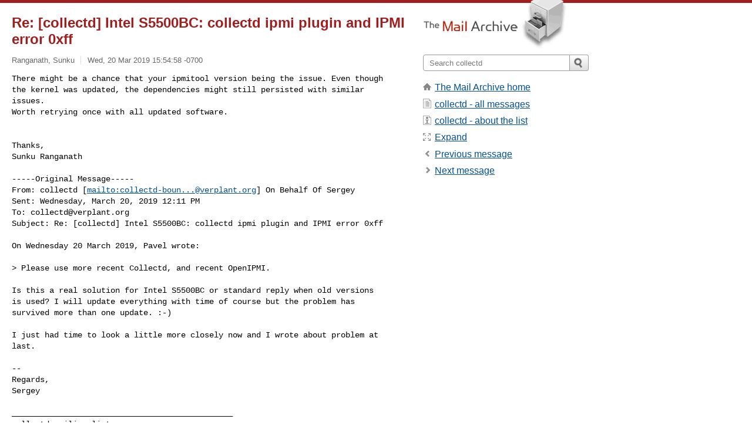

--- FILE ---
content_type: text/html; charset=utf-8
request_url: https://www.mail-archive.com/collectd@verplant.org/msg03981.html
body_size: 3257
content:
<!DOCTYPE html>
<html lang="en">
<head>
<title>Re: [collectd] Intel S5500BC: collectd ipmi plugin and IPMI error 0xff</title>
<meta name="viewport" content="width=device-width, initial-scale=1">
<link rel="apple-touch-icon" sizes="114x114" href="/apple-touch-icon-114x114.png">
<link rel="apple-touch-icon" sizes="72x72" href="/apple-touch-icon-72x72.png">
<link rel="apple-touch-icon" sizes="57x57" href="/apple-touch-icon-57x57.png">
<link rel="shortcut icon" href="/favicon.ico">
<link rel="contents" href="index.html#03981" id="c">
<link rel="index" href="maillist.html#03981" id="i">
<link rel="prev" href="msg03980.html" id="p">
<link rel="next" href="msg03982.html" id="n">
<link rel="canonical" href="https://www.mail-archive.com/collectd@verplant.org/msg03981.html">
<link rel="stylesheet" href="/normalize.css" media="screen">
<link rel="stylesheet" href="/master.css" media="screen">

<!--[if lt IE 9]>
<link rel="stylesheet" href="/ie.css" media="screen">
<![endif]-->
</head>
<body>
<script language="javascript" type="text/javascript">
document.onkeydown = NavigateThrough;
function NavigateThrough (event)
{
  if (!document.getElementById) return;
  if (window.event) event = window.event;
  if (event.target.tagName == 'INPUT') return;
  if (event.ctrlKey || event.metaKey) return;
  var link = null;
  switch (event.keyCode ? event.keyCode : event.which ? event.which : null) {
    case 74:
    case 80:
      link = document.getElementById ('p');
      break;
    case 75:
    case 78:
      link = document.getElementById ('n');
      break;
    case 69:
      link = document.getElementById ('e');
      break;
    }
  if (link && link.href) document.location = link.href;
}
</script>
<div itemscope itemtype="http://schema.org/Article" class="container">
<div class="skipLink">
<a href="#nav">Skip to site navigation (Press enter)</a>
</div>
<div class="content" role="main">
<div class="msgHead">
<h1>
<span class="subject"><a href="/search?l=collectd@verplant.org&amp;q=subject:%22Re%5C%3A+%5C%5Bcollectd%5C%5D+Intel+S5500BC%5C%3A+collectd+ipmi+plugin+and+IPMI+error+0xff%22&amp;o=newest" rel="nofollow"><span itemprop="name">Re: [collectd] Intel S5500BC: collectd ipmi plugin and IPMI error 0xff</span></a></span>
</h1>
<p class="darkgray font13">
<span class="sender pipe"><a href="/search?l=collectd@verplant.org&amp;q=from:%22Ranganath%2C+Sunku%22" rel="nofollow"><span itemprop="author" itemscope itemtype="http://schema.org/Person"><span itemprop="name">Ranganath, Sunku</span></span></a></span>
<span class="date"><a href="/search?l=collectd@verplant.org&amp;q=date:20190320" rel="nofollow">Wed, 20 Mar 2019 15:54:58 -0700</a></span>
</p>
</div>
<div itemprop="articleBody" class="msgBody">
<!--X-Body-of-Message-->
<pre>There might be a chance that your ipmitool version being the issue. Even though 
the kernel was updated, the dependencies might still persisted with similar 
issues.
Worth retrying once with all updated software.</pre><pre>


Thanks,
Sunku Ranganath

-----Original Message-----
From: collectd [<a rel="nofollow" href="/cdn-cgi/l/email-protection#e5868a898980869181c8878a908bcbcbcba59380979589848b91cb8a9782">mailto:<span class="__cf_email__" data-cfemail="492a2625252c2a3d2d642b263c27676767093f2c3b392528273d67263b2e">[email&#160;protected]</span></a>] On Behalf Of Sergey
Sent: Wednesday, March 20, 2019 12:11 PM
To: <a href="/cdn-cgi/l/email-protection" class="__cf_email__" data-cfemail="7f1c1013131a1c0b1b3f091a0d0f131e110b51100d18">[email&#160;protected]</a>
Subject: Re: [collectd] Intel S5500BC: collectd ipmi plugin and IPMI error 0xff

On Wednesday 20 March 2019, Pavel wrote:

&gt; Please use more recent Collectd, and recent OpenIPMI.
 
Is this a real solution for Intel S5500BC or standard reply when old versions 
is used? I will update everything with time of course but the problem has 
survived more than one update. :-)

I just had time to look a little more closely now and I wrote about problem at 
last.

--
Regards,
Sergey

_______________________________________________
collectd mailing list
<a href="/cdn-cgi/l/email-protection" class="__cf_email__" data-cfemail="42212d2e2e2721362602342730322e232c366c2d3025">[email&#160;protected]</a>
<a  rel="nofollow" href="https://mailman.verplant.org/listinfo/collectd">https://mailman.verplant.org/listinfo/collectd</a>
_______________________________________________
collectd mailing list
<a href="/cdn-cgi/l/email-protection" class="__cf_email__" data-cfemail="6d0e020101080e19092d1b081f1d010c031943021f0a">[email&#160;protected]</a>
<a  rel="nofollow" href="https://mailman.verplant.org/listinfo/collectd">https://mailman.verplant.org/listinfo/collectd</a></pre>

</div>
<div class="msgButtons margintopdouble">
<ul class="overflow">
<li class="msgButtonItems"><a class="button buttonleft " accesskey="p" href="msg03980.html">Previous message</a></li>
<li class="msgButtonItems textaligncenter"><a class="button" accesskey="c" href="index.html#03981">View by thread</a></li>
<li class="msgButtonItems textaligncenter"><a class="button" accesskey="i" href="maillist.html#03981">View by date</a></li>
<li class="msgButtonItems textalignright"><a class="button buttonright " accesskey="n" href="msg03982.html">Next message</a></li>
</ul>
</div>
<a name="tslice"></a>
<div class="tSliceList margintopdouble">
<ul class="icons monospace">
<li class="icons-email"><span class="subject"><a href="msg03978.html">[collectd] Intel S5500BC: collectd ipmi plugin and IPMI e...</a></span> <span class="sender italic">Sergey</span></li>
<li><ul>
<li class="icons-email"><span class="subject"><a href="msg03979.html">Re: [collectd] Intel S5500BC: collectd ipmi plugin a...</a></span> <span class="sender italic">Pavel</span></li>
<li><ul>
<li class="icons-email"><span class="subject"><a href="msg03980.html">Re: [collectd] Intel S5500BC: collectd ipmi plug...</a></span> <span class="sender italic">Sergey</span></li>
<li><ul>
<li class="icons-email tSliceCur"><span class="subject">Re: [collectd] Intel S5500BC: collectd ipmi ...</span> <span class="sender italic">Ranganath, Sunku</span></li>
</ul>
</ul>
</ul>
</ul>
</div>
<div class="overflow msgActions margintopdouble">
<div class="msgReply" >
<h2>
					Reply via email to
</h2>
<form method="POST" action="/mailto.php">
<input type="hidden" name="subject" value="Re: [collectd] Intel S5500BC: collectd ipmi plugin and IPMI error 0xff">
<input type="hidden" name="msgid" value="E9F2D0F6562EE141BE3F92E1EFFDD921ED892005@ORSMSX121.amr.corp.intel.com">
<input type="hidden" name="relpath" value="collectd@verplant.org/msg03981.html">
<input type="submit" value=" Ranganath, Sunku ">
</form>
</div>
</div>
</div>
<div class="aside" role="complementary">
<div class="logo">
<a href="/"><img src="/logo.png" width=247 height=88 alt="The Mail Archive"></a>
</div>
<form class="overflow" action="/search" method="get">
<input type="hidden" name="l" value="collectd@verplant.org">
<label class="hidden" for="q">Search the site</label>
<input class="submittext" type="text" id="q" name="q" placeholder="Search collectd">
<input class="submitbutton" name="submit" type="image" src="/submit.png" alt="Submit">
</form>
<div class="nav margintop" id="nav" role="navigation">
<ul class="icons font16">
<li class="icons-home"><a href="/">The Mail Archive home</a></li>
<li class="icons-list"><a href="/collectd@verplant.org/">collectd - all messages</a></li>
<li class="icons-about"><a href="/collectd@verplant.org/info.html">collectd - about the list</a></li>
<li class="icons-expand"><a href="/search?l=collectd@verplant.org&amp;q=subject:%22Re%5C%3A+%5C%5Bcollectd%5C%5D+Intel+S5500BC%5C%3A+collectd+ipmi+plugin+and+IPMI+error+0xff%22&amp;o=newest&amp;f=1" title="e" id="e">Expand</a></li>
<li class="icons-prev"><a href="msg03980.html" title="p">Previous message</a></li>
<li class="icons-next"><a href="msg03982.html" title="n">Next message</a></li>
</ul>
</div>
<div class="listlogo margintopdouble">

</div>
<div class="margintopdouble">

</div>
</div>
</div>
<div class="footer" role="contentinfo">
<ul>
<li><a href="/">The Mail Archive home</a></li>
<li><a href="/faq.html#newlist">Add your mailing list</a></li>
<li><a href="/faq.html">FAQ</a></li>
<li><a href="/faq.html#support">Support</a></li>
<li><a href="/faq.html#privacy">Privacy</a></li>
<li class="darkgray">E9F2D0F6562EE141BE3F92E1EFFDD921ED892005@ORSMSX121.amr.corp.intel.com</li>
</ul>
</div>
<script data-cfasync="false" src="/cdn-cgi/scripts/5c5dd728/cloudflare-static/email-decode.min.js"></script><script defer src="https://static.cloudflareinsights.com/beacon.min.js/vcd15cbe7772f49c399c6a5babf22c1241717689176015" integrity="sha512-ZpsOmlRQV6y907TI0dKBHq9Md29nnaEIPlkf84rnaERnq6zvWvPUqr2ft8M1aS28oN72PdrCzSjY4U6VaAw1EQ==" data-cf-beacon='{"version":"2024.11.0","token":"6b16babd81bc4986bb5551fcbd676e26","r":1,"server_timing":{"name":{"cfCacheStatus":true,"cfEdge":true,"cfExtPri":true,"cfL4":true,"cfOrigin":true,"cfSpeedBrain":true},"location_startswith":null}}' crossorigin="anonymous"></script>
<script>(function(){function c(){var b=a.contentDocument||a.contentWindow.document;if(b){var d=b.createElement('script');d.innerHTML="window.__CF$cv$params={r:'9bfccc84beea22e7',t:'MTc2ODcyNTc0NQ=='};var a=document.createElement('script');a.src='/cdn-cgi/challenge-platform/scripts/jsd/main.js';document.getElementsByTagName('head')[0].appendChild(a);";b.getElementsByTagName('head')[0].appendChild(d)}}if(document.body){var a=document.createElement('iframe');a.height=1;a.width=1;a.style.position='absolute';a.style.top=0;a.style.left=0;a.style.border='none';a.style.visibility='hidden';document.body.appendChild(a);if('loading'!==document.readyState)c();else if(window.addEventListener)document.addEventListener('DOMContentLoaded',c);else{var e=document.onreadystatechange||function(){};document.onreadystatechange=function(b){e(b);'loading'!==document.readyState&&(document.onreadystatechange=e,c())}}}})();</script></body>
</html>
